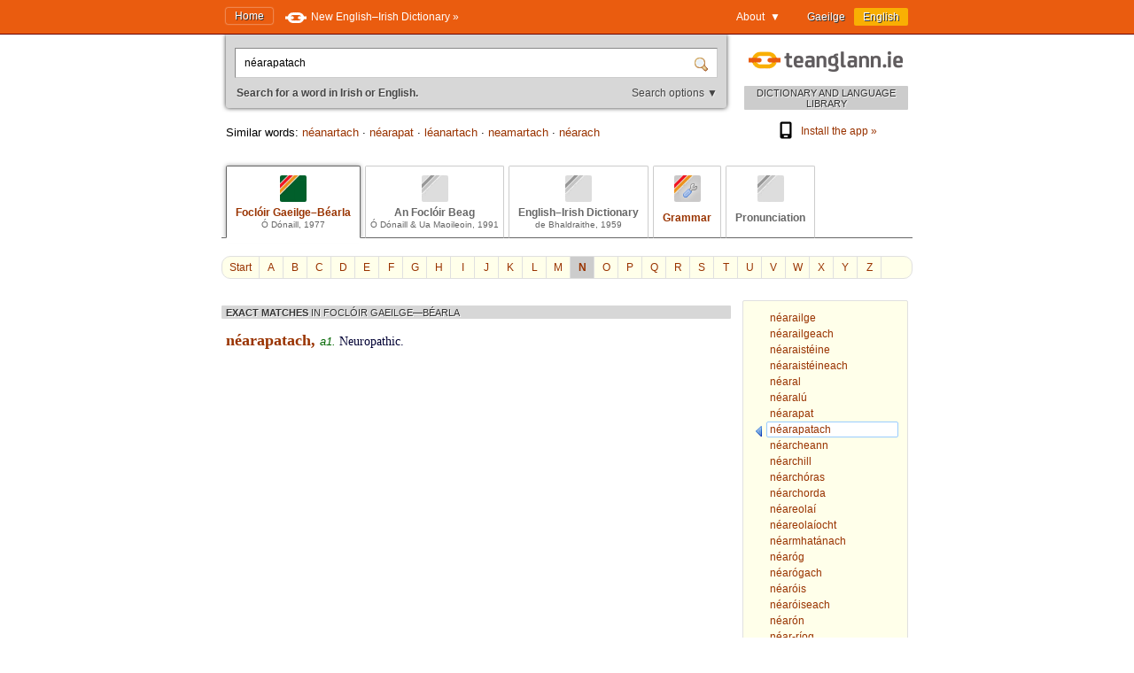

--- FILE ---
content_type: text/html; charset=utf-8
request_url: https://www.teanglann.ie/en/fgb/n%C3%A9arapatach
body_size: 4416
content:
<!DOCTYPE html>
<html lang="en">
<head>
	<link rel="manifest" href="/manifest.json" />
	<script type="text/javascript" src="/furniture/pwa.js?2025-10-19"></script>
	<link rel="apple-touch-icon" sizes="180x180" href="/icons/apple-touch-icon.png">
	<link rel="icon" type="image/png" sizes="32x32" href="/icons/favicon-32x32.png">
	<link rel="icon" type="image/png" sizes="16x16" href="/icons/favicon-16x16.png">
	
		<title>Foclóir Gaeilge–Béarla (Ó Dónaill): néarapatach</title>
		<meta name="title" content="Foclóir Gaeilge–Béarla (Ó Dónaill): néarapatach" />
		<meta property="og:title" content="Foclóir Gaeilge–Béarla (Ó Dónaill): néarapatach" />
		<meta name="description" content="Everything about 'néarapatach' in the Ó Dónaill Irish-English Dictionary" />
		<meta property="og:description" content="Everything about 'néarapatach' in the Ó Dónaill Irish-English Dictionary" />
		<meta name="keywords" content="" />
		<link rel="image_src" href="https://www.teanglann.ie/furniture/illustration-fgb.png" />
		<meta property="og:image" content="https://www.teanglann.ie/furniture/illustration-fgb.png" />
	
	<meta charset="UTF-8"/>
	<meta name="viewport" content="width=device-width, user-scalable=yes, initial-scale=1.0" />
	<meta name="MobileOptimized" content="300" />
	<meta name="HandheldFriendly" content="true" />
	<link rel="stylesheet" type="text/css" href="/furniture/template.css?2024-10-30"/>
	<link rel="stylesheet" type="text/css" href="/furniture/fgb.css?2015-09-29"/>
	<link rel="stylesheet" type="text/css" href="/furniture/eid.css?2015-09-29"/>
	<link rel="stylesheet" type="text/css" href="/furniture/neid.css?2022-12-24"/>
	<link rel="stylesheet" type="text/css" href="/furniture/gram.css?2023-08-11"/>
	<link rel="stylesheet" type="text/css" href="/furniture/fuaim.css?2015-09-29"/>
	<link rel="stylesheet" type="text/css" href="/furniture/fb.css?2015-09-29"/>
	<script type="text/javascript" src="/furniture/template.js?2024-10-30"></script>
	<script type="text/javascript">var uilang="en"; var collection="fgb";</script>
	<script type="text/javascript" src="https://ajax.googleapis.com/ajax/libs/jquery/1.10.2/jquery.min.js"></script>
	<script type="text/javascript" src="/poshytip/jquery.poshytip.min.js"></script>
	<link rel="stylesheet" href="/poshytip/tip-yellow/tip-yellow.css" type="text/css" />
	<script type="text/javascript">$(document).ready(start)</script>
	<link rel="icon" type="image/x-icon" href="/favicon.ico"/>
	<link rel="alternate" hreflang="ga" href="/ga/fgb/n%c3%a9arapatach" />
	<!-- Google tag (gtag.js) -->
	<script async src="https://www.googletagmanager.com/gtag/js?id=G-QTSM73JLTZ"></script>
	<script>
        window.dataLayer = window.dataLayer || [];
        function gtag() { dataLayer.push(arguments); }
        gtag('js', new Date());
        gtag('config', 'G-QTSM73JLTZ');
    </script>
	<script defer data-domain="teanglann.ie" src="https://plausible.io/js/script.js"></script>
	<script>window.plausible = window.plausible || function () { (window.plausible.q = window.plausible.q || []).push(arguments) }</script>
</head>
<body>

<div id="topbar" >
	<div class="inside">
		<div class="uilang">
			<a  href="/ga/fgb/n%c3%a9arapatach"><span class="long">Gaeilge</span><span class="short">GA</span></a>
			<a class="current" href="/en/fgb/n%c3%a9arapatach"><span class="long">English</span><span class="short">EN</span></a>
		</div>
		<div class="dropdown">
			<span class="title">About&nbsp;&nbsp;▼</span>
			<div class="submenu" id="submenu">
				<a href="/en/_about">About this website »</a><a href="/en/_help">How to use this website »</a><a href="/en/_feedback">Feedback »</a><a href="/en/_accessibility">Accessibility »</a><a href="/en/_plugins">Plugins and widgets »</a><a href="/en/_app">Website App »</a><a href="/en/_grammarwizard">Grammar Wizard »</a>
				<a href="/en/_news">News »</a>
			</div>
		</div>
		<a class="homelink" href="/en/">Home</a>
		<a class="uplink" href="http://www.focloir.ie/en/" target="_blank">
			<span class="long">New English&ndash;Irish Dictionary »</span>
			<span class="short">NEID »</span>
		</a>
		<div class="clear"></div>
	</div>
</div>

<div id="envelope">
<div id="invelope">

	<div id="logo">
		<a class="logo" href="/en/">
			
			<span class="tagline">DICTIONARY AND LANGUAGE LIBRARY</span>
		</a>
        <div class="appstores">
			<a href="/en/_app"><img src="/furniture/phone.svg"/>Install the app&nbsp;»</a>
			<button id="install" hidden="hidden"><img src="/furniture/phone.svg"/>Install the app&nbsp;»</button>
        </div>
	</div>

	<script type="text/javascript">
	function searchSubmit(f) {
		var text=f.elements["text"].value;
		if(text.replace(/^\s*/, "").replace(/\s*$/, "").toLowerCase()=="con") text="con ";
		if(text.replace(/^\s*/, "").replace(/\s*$/, "").toLowerCase()=="bin") text="bin ";
		var collection="fgb";
		if(text.replace(/^\s*/, "").replace(/\s*$/, "")!="") {
			text=text.replace(/^\s*/, "");
			var url="/en/"+collection+"/"+encodeURIComponent(text.replace(/ /g, "_").replace(/\./g, "_"));
            var flex = f.elements["flex"].value;
            if (flex != "lem") url += "?flex=" + flex;
			window.location=url;
		}
		return false;
	}
    </script>
	<form id="sform" onsubmit="return searchSubmit(this)">
		<div class="inside">
			<div class="inset textbox">
				<input autocomplete="off" oninput="synchroSearchOptions()"  class="text" name="text" value="néarapatach" aria-label="Search for a word in Irish or English." />
				<input class="submit" type="submit" value="" aria-label="Search" />
			</div>
			<div class="message">
				Search for a word in Irish or English.
				<span class="buttons">
					<button class="searchOptions open" onclick="openSearchOptions(); return false" >Search options ▼</button>
					<button class="searchOptions close" onclick="closeSearchOptions(); return false" style="display: none">× Close</button>
				</span>
			</div>
			<div class="searchOptions" style="display: none">
				<div class="labelContainer">
					<label>
						<input type="radio" name="flex" value="lem" checked />
						<span class="swe">Any form of this word</span>
						<span class="mwe">Any forms of these words</span>
					</label>
				</div>
				<div class="labelContainer">
					<label>
						<input type="radio" name="flex" value="beg"  />
						<span class="swe">A word beginning like this</span>
						<span class="mwe">Words beginning like these</span>
					</label>
				</div>
				<div class="labelContainer">
					<label>
						<input type="radio" name="flex" value="frm"  />
						<span class="swe">This word exactly</span>
						<span class="mwe">These words exactly</span>
					</label>
				</div>
				<div class="labelContainer mweOnly">
					<label>
						<input type="radio" name="flex" value="phr"  />
						<span class="mwe">This exact phrase</span>
					</label>
				</div>
			</div>
		</div>
	</form>
	<script>$(document).ready(synchroSearchOptions);</script>
	
	
		<div class="suggestions">
			Similar words:
			
				<a href="/en/fgb/n%c3%a9anartach">néanartach</a>
				 &middot; 
				<a href="/en/fgb/n%c3%a9arapat">néarapat</a>
				 &middot; 
				<a href="/en/fgb/l%c3%a9anartach">léanartach</a>
				 &middot; 
				<a href="/en/fgb/neamartach">neamartach</a>
				 &middot; 
				<a href="/en/fgb/n%c3%a9arach">néarach</a>
				
		</div>
	
	
	<div class="colltabs ">
		
		<a id="tab_fgb" class="fgb current" href="/en/fgb/n%c3%a9arapatach">
			<span class="icon"></span>
			<span class="title">Foclóir Gaeilge&ndash;Béarla</span>
			<span class="tagline">Ó Dónaill, 1977</span>
		</a>
		<a id="tab_fb" class="fb unavailable" href="/en/fb/n%c3%a9arapatach">
			<span class="icon"></span>
			<span class="title">An Foclóir Beag</span>
			<span class="tagline">Ó Dónaill &amp; Ua Maoileoin, 1991</span>
		</a>
		<a id="tab_eid" class="eid unavailable" href="/en/eid/n%c3%a9arapatach">
			<span class="icon"></span>
			<span class="title">English&ndash;Irish Dictionary</span>
			<span class="tagline">de Bhaldraithe, 1959</span>
		</a>
		<a id="tab_gram" class="gram" href="/en/gram/n%c3%a9arapatach">
			<span class="icon"></span>
			<span class="onlytitle">Grammar</span>
		</a>
		<a id="tab_fuaim" class="fuaim unavailable" href="/en/fuaim/n%c3%a9arapatach">
			<span class="icon"></span>
			<span class="onlytitle">Pronunciation</span>
		</a>
		<div class="clear"></div>
	</div>
	
	

		<div class="topabc">
			<a class="start" href="/en/fgb/">Start</a>
			
				<a  href="/en/fgb/_a">A</a>
			
				<a  href="/en/fgb/_b">B</a>
			
				<a  href="/en/fgb/_c">C</a>
			
				<a  href="/en/fgb/_d">D</a>
			
				<a  href="/en/fgb/_e">E</a>
			
				<a  href="/en/fgb/_f">F</a>
			
				<a  href="/en/fgb/_g">G</a>
			
				<a  href="/en/fgb/_h">H</a>
			
				<a  href="/en/fgb/_i">I</a>
			
				<a  href="/en/fgb/_j">J</a>
			
				<a  href="/en/fgb/_k">K</a>
			
				<a  href="/en/fgb/_l">L</a>
			
				<a  href="/en/fgb/_m">M</a>
			
				<a class="current" href="/en/fgb/_n">N</a>
			
				<a  href="/en/fgb/_o">O</a>
			
				<a  href="/en/fgb/_p">P</a>
			
				<a  href="/en/fgb/_q">Q</a>
			
				<a  href="/en/fgb/_r">R</a>
			
				<a  href="/en/fgb/_s">S</a>
			
				<a  href="/en/fgb/_t">T</a>
			
				<a  href="/en/fgb/_u">U</a>
			
				<a  href="/en/fgb/_v">V</a>
			
				<a  href="/en/fgb/_w">W</a>
			
				<a  href="/en/fgb/_x">X</a>
			
				<a  href="/en/fgb/_y">Y</a>
			
				<a  href="/en/fgb/_z">Z</a>
			
			<div class="clear"></div>
		</div>

		<div class="abc">
			
				<a href="/en/fgb/n%c3%a9arailge"><span>néarailge</span></a>
			
				<a href="/en/fgb/n%c3%a9arailgeach"><span>néarailgeach</span></a>
			
				<a href="/en/fgb/n%c3%a9araist%c3%a9ine"><span>néaraistéine</span></a>
			
				<a href="/en/fgb/n%c3%a9araist%c3%a9ineach"><span>néaraistéineach</span></a>
			
				<a href="/en/fgb/n%c3%a9aral"><span>néaral</span></a>
			
				<a href="/en/fgb/n%c3%a9aral%c3%ba"><span>néaralú</span></a>
			
				<a href="/en/fgb/n%c3%a9arapat"><span>néarapat</span></a>
			
				<a class="current" href="/en/fgb/n%c3%a9arapatach"><span>néarapatach</span></a>
			
				<a href="/en/fgb/n%c3%a9archeann"><span>néarcheann</span></a>
			
				<a href="/en/fgb/n%c3%a9archill"><span>néarchill</span></a>
			
				<a href="/en/fgb/n%c3%a9arch%c3%b3ras"><span>néarchóras</span></a>
			
				<a href="/en/fgb/n%c3%a9archorda"><span>néarchorda</span></a>
			
				<a href="/en/fgb/n%c3%a9areola%c3%ad"><span>néareolaí</span></a>
			
				<a href="/en/fgb/n%c3%a9areola%c3%adocht"><span>néareolaíocht</span></a>
			
				<a href="/en/fgb/n%c3%a9armhat%c3%a1nach"><span>néarmhatánach</span></a>
			
				<a href="/en/fgb/n%c3%a9ar%c3%b3g"><span>néaróg</span></a>
			
				<a href="/en/fgb/n%c3%a9ar%c3%b3gach"><span>néarógach</span></a>
			
				<a href="/en/fgb/n%c3%a9ar%c3%b3is"><span>néaróis</span></a>
			
				<a href="/en/fgb/n%c3%a9ar%c3%b3iseach"><span>néaróiseach</span></a>
			
				<a href="/en/fgb/n%c3%a9ar%c3%b3n"><span>néarón</span></a>
			
				<a href="/en/fgb/n%c3%a9ar-r%c3%adog"><span>néar-ríog</span></a>
			
				<a href="/en/fgb/n%c3%a9arshn%c3%a1ith%c3%adn"><span>néarshnáithín</span></a>
			
				<a href="/en/fgb/neart"><span>neart</span></a>
			
		</div>
	
	
	<div class="listings">
	
		
		
		<div id="dirSwapper" style="display: none;">
			<a id="dirSwapperObverse" href="javascript:dirSwap('obverse')">
				<span class="long">
					Irish ► English
				</span>
				<span class="short">
					GA ► EN
				</span>
			</a>
			&nbsp;
			<a id="dirSwapperReverse" href="javascript:dirSwap('reverse')">
				<span class="long">
					English ► Irish
					<em>(reverse search)</em>
				</span>
				<span class="short">
					EN ► GA
				</span>
			</a>
		</div>

		
			<div class="dir obverse exacts">
				
					<div class="resultset hideifnarrow">
						EXACT MATCHES
						<em>IN FOCLÓIR GAEILGE&mdash;BÉARLA</em>
					</div>
				<div class="fgb entry"><span class="fgb title">néarapatach, </span><span class="fgb g"><span title="adjective" class="fgb tip">a</span>1. </span><span class="fgb trans"><span class="fgb r clickable">Neuropathic.</span></span></div>
					
			</div>
		
		
		<div class="clear"></div>
	</div> <!--end listings-->
	
	

</div> <!--end invelope-->
</div> <!--end envelope-->

<div class="forefooter">
	<div class="inside">
		
				<a href="/en/_about">About this website</a>
				|
				<a href="/en/_help">How to use this website</a>
				|
				<a href="/en/_feedback">Feedback</a>
				|
				<a href="/en/_accessibility">Accessibility</a>
				|
				<a href="/en/_plugins">Plugins and widgets</a>
				|
				<a href="/en/_app">Website App</a>
				|
				<a href="/en/_grammarwizard">Grammar Wizard</a>
				
		| <a href="/en/_news">News</a>
	</div>
</div>
<div class="footer">
	<div class="inside">
		<a class="fnag" href="http://www.gaeilge.ie/" target="_blank"></a>
		<div class="credits">
			&copy; <a href="http://www.gaeilge.ie/" target="_blank">Foras na Gaeilge</a> 2013 – 2026.
			<br />Website built by <a href="http://www.lexiconista.com/" target="_blank">MBM</a>.
		</div>
		<a href="https://www.forasnagaeilge.ie/focloir/?lang=en" target="_blank" class="buyme"><img src="/furniture/buyme-en.png" alt="Concise English-Irish Dictionary"/></a>
	</div>
</div>

<div id="moarEverythingStopper" style="display: none;">
	<div class="inside">
		<button onclick="moarEverythingStop()">Stop</button>
	</div>
</div>



</body>
</html>
